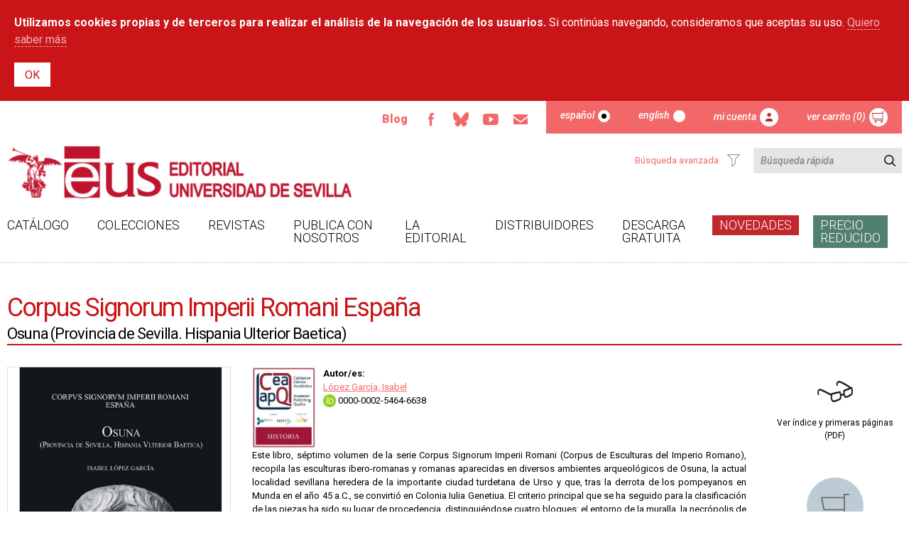

--- FILE ---
content_type: text/html; charset=utf-8
request_url: https://editorial.us.es/es/detalle-libro/719726/corpus-signorum-imperii-romani-espana
body_size: 13337
content:
<!DOCTYPE html PUBLIC "-//W3C//DTD XHTML+RDFa 1.0//EN"
  "http://www.w3.org/MarkUp/DTD/xhtml-rdfa-1.dtd">
<html xmlns="http://www.w3.org/1999/xhtml" xml:lang="es" version="XHTML+RDFa 1.0" dir="ltr"
  xmlns:content="http://purl.org/rss/1.0/modules/content/"
  xmlns:dc="http://purl.org/dc/terms/"
  xmlns:foaf="http://xmlns.com/foaf/0.1/"
  xmlns:og="http://ogp.me/ns#"
  xmlns:rdfs="http://www.w3.org/2000/01/rdf-schema#"
  xmlns:sioc="http://rdfs.org/sioc/ns#"
  xmlns:sioct="http://rdfs.org/sioc/types#"
  xmlns:skos="http://www.w3.org/2004/02/skos/core#"
  xmlns:xsd="http://www.w3.org/2001/XMLSchema#">
<head profile="http://www.w3.org/1999/xhtml/vocab">
  <meta http-equiv="Content-Type" content="text/html; charset=utf-8" />
<meta name="viewport" content="width=device-width, initial-scale=1, maximum-scale=1, minimum-scale=1, user-scalable=no" />
<meta name="Generator" content="Drupal 7 (http://drupal.org)" />
<link rel="shortcut icon" href="https://editorial.us.es/sites/default/files/favicon_2.ico" type="image/vnd.microsoft.icon" />
  <title>Corpus Signorum Imperii Romani España | Editorial Universidad de Sevilla</title>
  <link type="text/css" rel="stylesheet" href="https://editorial.us.es/sites/default/files/css/css_xE-rWrJf-fncB6ztZfd2huxqgxu4WO-qwma6Xer30m4.css" media="all" />
<link type="text/css" rel="stylesheet" href="https://editorial.us.es/sites/default/files/css/css_B0FGKrDsRrkTm4a6FXO1JW1upMkJU9M3DTQFg-zES2M.css" media="all" />
<link type="text/css" rel="stylesheet" href="https://editorial.us.es/sites/default/files/css/css_xfvhwB8ybqwX5AMnr9wtc4ye5IU9UNOQRcsWi8R682Q.css" media="all" />
<link type="text/css" rel="stylesheet" href="https://editorial.us.es/sites/default/files/css/css_hpP-zxhWyt1Xxhzvh2nK516JlHL4lirhKrvrchN5KeM.css" media="all" />
  <script type="text/javascript" src="https://editorial.us.es/sites/default/files/js/js_NYdOjRNyydbs_FQbUngEKpmPvkPnSAU8ospIgq7a1Q0.js"></script>
<script type="text/javascript" src="https://editorial.us.es/sites/default/files/js/js_gIzppU1qaNK__TB_UVIPt8oPQB-UI0-MsPGe_upoh1A.js"></script>
<script type="text/javascript" src="https://editorial.us.es/sites/default/files/js/js_NxhCj8wva8ZnfR5ECz43Do2eqv30DEiTt1FRn_UOn4s.js"></script>
<script type="text/javascript" src="https://editorial.us.es/sites/default/files/js/js_9b28V-l8g8fYN4IbfyKaNlZMq2Gm70sCns-HrL2O9dM.js"></script>
<script type="text/javascript" src="https://editorial.us.es/sites/default/files/js/js_0nlshe5RVtmEErmTuoJKMuEAh1idWkWDsrRXYfqpGtw.js"></script>
<script type="text/javascript">
<!--//--><![CDATA[//><!--
jQuery.extend(Drupal.settings, {"basePath":"\/","pathPrefix":"es\/","ajaxPageState":{"jquery_version":"1.10","theme":"editorial","theme_token":"JY7Jl_NUsNKinzsru0mUiBHw6LnWwGaBHkXYoIFdq5M","js":{"sites\/all\/modules\/jquery_update\/replace\/jquery\/1.10\/jquery.min.js":1,"misc\/jquery-extend-3.4.0.js":1,"misc\/jquery-html-prefilter-3.5.0-backport.js":1,"misc\/jquery.once.js":1,"misc\/drupal.js":1,"sites\/all\/modules\/jquery_update\/replace\/ui\/external\/jquery.cookie.js":1,"sites\/all\/modules\/jquery_update\/replace\/misc\/jquery.form.min.js":1,"misc\/ajax.js":1,"sites\/all\/modules\/jquery_update\/js\/jquery_update.js":1,"sites\/all\/modules\/admin_menu\/admin_devel\/admin_devel.js":1,"sites\/all\/modules\/extlink\/extlink.js":1,"sites\/all\/modules\/simple_cookie_compliance\/js\/simple_cookie_compliance.js":1,"public:\/\/languages\/es_E4RypOquerHckDXCvlqaO-orCOQzExodEpbSq4vx0-4.js":1,"misc\/progress.js":1,"sites\/all\/libraries\/colorbox\/jquery.colorbox-min.js":1,"sites\/all\/modules\/colorbox\/js\/colorbox.js":1,"sites\/all\/modules\/colorbox\/styles\/default\/colorbox_style.js":1,"sites\/all\/modules\/custom_search\/js\/custom_search.js":1,"sites\/all\/modules\/mmenu\/js\/mmenu.js":1,"sites\/all\/libraries\/mmenu\/hammer\/hammer.js":1,"sites\/all\/libraries\/mmenu\/jquery.hammer\/jquery.hammer.js":1,"sites\/all\/libraries\/mmenu\/main\/src\/js\/jquery.mmenu.min.all.js":1,"sites\/all\/libraries\/superfish\/jquery.hoverIntent.minified.js":1,"sites\/all\/libraries\/superfish\/sfsmallscreen.js":1,"sites\/all\/libraries\/superfish\/supposition.js":1,"sites\/all\/libraries\/superfish\/superfish.js":1,"sites\/all\/libraries\/superfish\/supersubs.js":1,"sites\/all\/modules\/superfish\/superfish.js":1,"sites\/all\/themes\/omega\/omega\/js\/jquery.formalize.js":1,"sites\/all\/themes\/omega\/omega\/js\/omega-mediaqueries.js":1},"css":{"modules\/system\/system.base.css":1,"modules\/system\/system.menus.css":1,"modules\/system\/system.messages.css":1,"modules\/system\/system.theme.css":1,"modules\/comment\/comment.css":1,"sites\/all\/modules\/date\/date_api\/date.css":1,"sites\/all\/modules\/date\/date_popup\/themes\/datepicker.1.7.css":1,"modules\/field\/theme\/field.css":1,"modules\/node\/node.css":1,"modules\/search\/search.css":1,"modules\/user\/user.css":1,"sites\/all\/modules\/extlink\/extlink.css":1,"sites\/all\/modules\/views\/css\/views.css":1,"sites\/all\/modules\/ckeditor\/css\/ckeditor.css":1,"sites\/all\/modules\/colorbox\/styles\/default\/colorbox_style.css":1,"sites\/all\/modules\/ctools\/css\/ctools.css":1,"sites\/all\/modules\/simple_cookie_compliance\/css\/simple_cookie_compliance.css":1,"modules\/locale\/locale.css":1,"sites\/all\/libraries\/mmenu\/main\/src\/css\/jquery.mmenu.all.css":1,"sites\/all\/libraries\/mmenu\/icomoon\/icomoon.css":1,"sites\/all\/modules\/mmenu\/themes\/mm-basic\/styles\/mm-basic.css":1,"sites\/all\/libraries\/superfish\/css\/superfish.css":1,"sites\/all\/libraries\/superfish\/css\/superfish-smallscreen.css":1,"sites\/all\/themes\/omega\/alpha\/css\/alpha-reset.css":1,"sites\/all\/themes\/omega\/alpha\/css\/alpha-mobile.css":1,"sites\/all\/themes\/omega\/alpha\/css\/alpha-alpha.css":1,"sites\/all\/themes\/omega\/omega\/css\/formalize.css":1,"sites\/all\/themes\/omega\/omega\/css\/omega-text.css":1,"sites\/all\/themes\/omega\/omega\/css\/omega-branding.css":1,"sites\/all\/themes\/omega\/omega\/css\/omega-menu.css":1,"sites\/all\/themes\/omega\/omega\/css\/omega-forms.css":1,"sites\/all\/themes\/omega\/omega\/css\/omega-visuals.css":1,"sites\/all\/themes\/editorial\/css\/global.css":1}},"colorbox":{"opacity":"0.85","current":"{current} of {total}","previous":"\u00ab Prev","next":"Next \u00bb","close":"Close","maxWidth":"98%","maxHeight":"98%","fixed":true,"mobiledetect":true,"mobiledevicewidth":"480px"},"custom_search":{"form_target":"_self","solr":0},"mmenu":{"mmenu_left":{"enabled":"1","title":"Left menu","name":"mmenu_left","blocks":[{"module_delta":"locale|language","menu_parameters":{"min_depth":"1"},"title":"","collapsed":"0","wrap":"1","module":"locale","delta":"language"},{"module_delta":"tienda_gem|menu_superior_responsive","menu_parameters":{"min_depth":"1"},"title":"","collapsed":"0","wrap":"1","module":"tienda_gem","delta":"menu_superior_responsive"},{"module_delta":"tienda_gem|busqueda_responsive","menu_parameters":{"min_depth":"1"},"title":"","collapsed":"0","wrap":"1","module":"tienda_gem","delta":"busqueda_responsive"},{"module_delta":"system|main-menu","menu_parameters":{"min_depth":"1"},"title":"","collapsed":"0","wrap":"1","module":"system","delta":"main-menu"}],"options":{"classes":"mm-basic","effects":[],"slidingSubmenus":true,"clickOpen":{"open":true,"selector":"#block-block-9"},"counters":{"add":true,"update":true},"dragOpen":{"open":true,"pageNode":"body","threshold":100,"maxStartPos":50},"footer":{"add":false,"content":"","title":"Copyright \u00a92018","update":true},"header":{"add":false,"content":"","title":"Editorial de la Universidad de Sevilla","update":true},"labels":{"collapse":false},"offCanvas":{"enabled":true,"modal":false,"moveBackground":true,"position":"left","zposition":"front"},"searchfield":{"add":false,"addTo":"menu","search":false,"placeholder":"Buscar","noResults":"No results found.","showLinksOnly":true}},"configurations":{"clone":false,"preventTabbing":false,"panelNodetype":"div, ul, ol","transitionDuration":400,"classNames":{"label":"Label","panel":"Panel","selected":"Selected","buttonbars":{"buttonbar":"anchors"},"counters":{"counter":"Counter"},"fixedElements":{"fixedTop":"FixedTop","fixedBottom":"FixedBottom"},"footer":{"panelFooter":"Footer"},"header":{"panelHeader":"Header","panelNext":"Next","panelPrev":"Prev"},"labels":{"collapsed":"Collapsed"},"toggles":{"toggle":"Toggle","check":"Check"}},"dragOpen":{"width":{"perc":0.8,"min":140,"max":440},"height":{"perc":0.8,"min":140,"max":880}},"offCanvas":{"menuInjectMethod":"prepend","menuWrapperSelector":"body","pageNodetype":"div","pageSelector":"body \u003E div"}},"custom":[],"position":"left"}},"extlink":{"extTarget":"_blank","extClass":0,"extLabel":"(link is external)","extImgClass":0,"extIconPlacement":0,"extSubdomains":1,"extExclude":"","extInclude":"pdf","extCssExclude":"","extCssExplicit":"","extAlert":0,"extAlertText":"This link will take you to an external web site.","mailtoClass":0,"mailtoLabel":"(link sends e-mail)"},"ajax":{"edit-submit":{"callback":"simple_cookie_compliance_dismiss_form_submit","progress":{"type":"none"},"wrapper":"cookie-compliance","event":"mousedown","keypress":true,"prevent":"click","url":"\/es\/system\/ajax","submit":{"_triggering_element_name":"op","_triggering_element_value":"OK"}}},"urlIsAjaxTrusted":{"\/es\/system\/ajax":true,"\/es\/detalle-libro\/719726\/corpus-signorum-imperii-romani-espana":true},"superfish":{"1":{"id":"1","sf":{"animation":{"opacity":"show","height":"show"},"speed":"fast","autoArrows":false,"dropShadows":false},"plugins":{"smallscreen":{"mode":"window_width","breakpointUnit":"px","expandText":"Desplegar","collapseText":"Plegar","title":"Men\u00fa principal"},"supposition":true,"supersubs":true}}},"omega":{"layouts":{"primary":"normal","order":[],"queries":[]}}});
//--><!]]>
</script>
  <link href="https://fonts.googleapis.com/css?family=Roboto:300,400,500i,700,900" rel="stylesheet">
<!-- Google tag (gtag.js) -->
<script async src="https://www.googletagmanager.com/gtag/js?id=G-MFB5RG92SJ"></script>
<script>
  window.dataLayer = window.dataLayer || [];
  function gtag(){dataLayer.push(arguments);}
  gtag('js', new Date());

  gtag('config', 'G-MFB5RG92SJ');
</script>


</head>
<body class="html not-front not-logged-in page-detalle-libro page-detalle-libro- page-detalle-libro-719726 page-detalle-libro-corpus-signorum-imperii-romani-espana i18n-es context-detalle-libro">
  <div id="skip-link">
    <a href="#main-content" class="element-invisible element-focusable">Pasar al contenido principal</a>
  </div>
  <div class="region region-page-top" id="region-page-top">
  <div class="region-inner region-page-top-inner">
    <div id="cookie-compliance" class="cookie-compliance clearfix">
  <div class="cookie-compliance__inner">
    <div class="cookie-compliance__text">
          <p><strong>Utilizamos cookies propias y de terceros para realizar el análisis de la navegación de los usuarios.</strong> Si continúas navegando, consideramos que aceptas su uso. <a class="btn-general-blanco" href="politica-de-cookies" title="Quiero saber más">Quiero saber más</a>
</p>
        </div>
          <form action="/es/detalle-libro/719726/corpus-signorum-imperii-romani-espana" method="post" id="simple-cookie-compliance-dismiss-form" accept-charset="UTF-8"><div><input class="cookie-compliance__button form-submit" type="submit" id="edit-submit" name="op" value="OK" /><input type="hidden" name="form_build_id" value="form-5pbfk1ILIsILyQxKLEyedp_YC-XYH9MDltLUKRKT9OY" />
<input type="hidden" name="form_id" value="simple_cookie_compliance_dismiss_form" />
</div></form>      </div>
</div>

<noscript>
  <div class="cookie-compliance clearfix">
    <div class="cookie-compliance__inner">
      <div class="cookie-compliance__text">
              <p><strong>Utilizamos cookies propias y de terceros para realizar el análisis de la navegación de los usuarios.</strong> Si continúas navegando, consideramos que aceptas su uso. <a class="btn-general-blanco" href="politica-de-cookies" title="Quiero saber más">Quiero saber más</a>
</p>
            </div>
              <form action="/es/detalle-libro/719726/corpus-signorum-imperii-romani-espana" method="post" id="simple-cookie-compliance-dismiss-form" accept-charset="UTF-8"><div></div></form>          </div>
  </div>
</noscript>
  </div>
</div>  <div class="page clearfix" id="page">
      <header id="section-header" class="section section-header">
  <div id="zone-user-wrapper" class="zone-wrapper zone-user-wrapper clearfix">  
  <div id="zone-user" class="zone zone-user clearfix container-12">
    <div class="grid-8 region region-user-first" id="region-user-first">
  <div class="region-inner region-user-first-inner">
    <div class="block block-block flexItem block-2 block-block-2 odd block-without-title" id="block-block-2">
  <div class="block-inner clearfix">
                
    <div class="content clearfix">
      <div class="flexBox flexBoxCenterV" id="btn-rrss">
<div><a class="btn-rrss" href="/blog" title="Blog">Blog</a></div>
<div class="ico-rrss"><a href="https://www.facebook.com/people/Editorial-US/61565207764863/" id="facebook" title="Facebook">Facebook</a></div>
<div class="ico-rrss"><a href="https://bsky.app/profile/did:plc:2c3vuqhvlnjjpnjv2rnsntp5" id="bluesky">Bluesky</a></div>
<div class="ico-rrss"><a href="https://www.youtube.com/user/SPUS38" id="youtube" title="Youtube">Youtube</a></div>
<div class="ico-rrss"><a href="mailto:info-eus@us.es" id="email" title="Email">Email</a></div>
</div>
    </div>
  </div>
</div><div class="region region-blockgroup-navegaci-n-superior blockgroup" id="region-blockgroup-navegaci-n-superior">
  <div class="region-inner region-blockgroup-navegaci-n-superior-inner">
    <div class="block block-locale flexItem block-language block-locale-language odd block-without-title" id="block-locale-language">
  <div class="block-inner clearfix">
                
    <div class="content clearfix">
      <ul class="language-switcher-locale-url"><li class="es first active"><a href="/es/detalle-libro/719726/corpus-signorum-imperii-romani-espana" class="language-link active" xml:lang="es">Español</a></li><li class="en last"><a href="/en/detalle-libro/719726/corpus-signorum-imperii-romani-espana" class="language-link" xml:lang="en">English</a></li></ul>    </div>
  </div>
</div><div class="block block-tienda-gem block-menu-superior block-tienda-gem-menu-superior even block-without-title" id="block-tienda-gem-menu-superior">
  <div class="block-inner clearfix">
                
    <div class="content clearfix">
      <div id='contenidoMenuSuperior' class='contenidoMenuSuperior'><ul class="flexBox" id="menu-superior">
         <li class="flexItem" id="cuenta">
              <a class="btn-usuario" href="/es/usuario/login">Mi cuenta</a>
         </li>
         <li class="flexItem" id="carrito">
              <a class="btn-carrito-mp" href="/es/carrito">Ver carrito (0)</a>    </li>
      </ul></div>    </div>
  </div>
</div>  </div>
</div>  </div>
</div>  </div>
</div><div id="zone-branding-wrapper" class="zone-wrapper zone-branding-wrapper clearfix">  
  <div id="zone-branding" class="zone zone-branding clearfix container-12">
    <div class="grid-12 region region-branding" id="region-branding">
  <div class="region-inner region-branding-inner">
        <div class="branding-data clearfix">
            <div class="logo-img">
        <a href="/es" rel="home" title=""><img src="https://editorial.us.es/sites/default/files/logo_eus_2023_2_lowres.png" alt="" id="logo" /></a>      </div>
                </div>
        <div class="block block-tienda-gem block-busqueda block-tienda-gem-busqueda odd block-without-title" id="block-tienda-gem-busqueda">
  <div class="block-inner clearfix">
                
    <div class="content clearfix">
      

    <div id="buscador">
        <form action="/busqueda" id="form-buscador" method="post">
            <div class="flexBox" id="campo-buscador">
            <div class="flexItem" id="busqueda-avanzada-ico"><a href="/busqueda"><span>Búsqueda avanzada</span></a></div>
                <input class="flexItem" id="texto-buscador" name="texto-buscador" placeholder="Búsqueda rápida" type="search" value="" />
                <input class="flexItem" id="btn-buscador" name="submit-buscador" type="submit" value="resultados" />
            </div>
            <div class="flexBox flexBoxEndH" id="opciones-buscador">
                <div class="flexItem" style="visibility: hidden;display: none">Incluir agotados</div>
                <div class="flexItem" style="visibility: hidden;display: none">
                    <input id="buscadorOpciones_0" name="opciones-buscador-agotados-superior" type="checkbox" value="SÍ" CHECKED />
                </div>
            </div>
        </form>
    </div>

    </div>
  </div>
</div>  </div>
</div>  </div>
</div><div id="zone-menu-wrapper" class="zone-wrapper zone-menu-wrapper clearfix">  
  <div id="zone-menu" class="zone zone-menu clearfix container-12">
    <div class="grid-12 region region-menu" id="region-menu">
  <div class="region-inner region-menu-inner">
        <div class="block block-block block-9 block-block-9 odd block-without-title" id="block-block-9">
  <div class="block-inner clearfix">
                
    <div class="content clearfix">
      <div><a href="#" class="hamburguer">Menú principal</a></div>
    </div>
  </div>
</div><div class="block block-superfish flexItem block-1 block-superfish-1 even block-without-title" id="block-superfish-1">
  <div class="block-inner clearfix">
                
    <div class="content clearfix">
      <ul  id="superfish-1" class="menu sf-menu sf-main-menu sf-horizontal sf-style-none sf-total-items-9 sf-parent-items-6 sf-single-items-3 flexBox"><li id="menu-472-1" class="first odd sf-item-1 sf-depth-1 flexItem sf-total-children-3 sf-parent-children-0 sf-single-children-3 menuparent"><a href="/es/catalogo" title="Catálogo" class="sf-depth-1 menuparent">Catálogo</a><ul><li id="menu-759-1" class="first odd sf-item-1 sf-depth-2 flexItem sf-no-children"><a href="/es/catalogos-en-pdf" title="" class="sf-depth-2">Catálogos temáticos</a></li><li id="menu-754-1" class="middle even sf-item-2 sf-depth-2 flexItem sf-no-children"><a href="/es/busqueda" title="" class="sf-depth-2">Búsqueda avanzada</a></li><li id="menu-785-1" class="last odd sf-item-3 sf-depth-2 flexItem sf-no-children"><a href="/es/digitales" title="" class="sf-depth-2">Libros electrónicos</a></li></ul></li><li id="menu-473-1" class="middle even sf-item-2 sf-depth-1 flexItem sf-total-children-3 sf-parent-children-0 sf-single-children-3 menuparent"><a href="/es/colecciones" title="Colecciones" class="sf-depth-1 menuparent">Colecciones</a><ul><li id="menu-927-1" class="first odd sf-item-1 sf-depth-2 flexItem sf-no-children"><a href="/es/colecciones" title="" class="sf-depth-2">Todas las Colecciones</a></li><li id="menu-1037-1" class="middle even sf-item-2 sf-depth-2 flexItem sf-no-children"><a href="/es/colecciones/indice-por-areas-tematicas" class="sf-depth-2">Índice por áreas temáticas</a></li><li id="menu-926-1" class="last odd sf-item-3 sf-depth-2 flexItem sf-no-children"><a href="/es/colecciones-calidad" title="" class="sf-depth-2">Colecciones con Sello de calidad (CEA-APQ)</a></li></ul></li><li id="menu-474-1" class="middle odd sf-item-3 sf-depth-1 flexItem sf-total-children-8 sf-parent-children-0 sf-single-children-8 menuparent"><a href="/es/revistas" title="Revistas" class="sf-depth-1 menuparent">Revistas</a><ul><li id="menu-817-1" class="first odd sf-item-1 sf-depth-2 flexItem sf-no-children"><a href="/es/revistas" title="" class="sf-depth-2">Índice alfabético</a></li><li id="menu-816-1" class="middle even sf-item-2 sf-depth-2 flexItem sf-no-children"><a href="/es/revistas/formularios-de-adhesion" class="sf-depth-2">Formularios de adhesión</a></li><li id="menu-814-1" class="middle odd sf-item-3 sf-depth-2 flexItem sf-no-children"><a href="/es/revistas/revistas-en-distribucion" class="sf-depth-2">Revistas con sello de calidad FECYT</a></li><li id="menu-928-1" class="middle even sf-item-4 sf-depth-2 flexItem sf-no-children"><a href="/es/revistas/revistas-indexadas-en-scopus" class="sf-depth-2">Revistas indexadas en SCOPUS</a></li><li id="menu-929-1" class="middle odd sf-item-5 sf-depth-2 flexItem sf-no-children"><a href="/es/revistas/revistas-indexadas-en-emerging-sources-citation-index-esci" class="sf-depth-2">Revistas indexadas en Emerging Sources Citation Index (ESCI)</a></li><li id="menu-1030-1" class="middle even sf-item-6 sf-depth-2 flexItem sf-no-children"><a href="/es/revistas/plan-de-comunicacion" class="sf-depth-2">Plan de Comunicación</a></li><li id="menu-1041-1" class="middle odd sf-item-7 sf-depth-2 flexItem sf-no-children"><a href="/es/revistas/acceso-al-portal-de-las-revistas-cientificas-de-la-une" class="sf-depth-2">Acceso al portal de las revistas científicas de la UNE</a></li><li id="menu-1042-1" class="last even sf-item-8 sf-depth-2 flexItem sf-no-children"><a href="/es/revistas/estadisticas-de-las-revistas-cientificas-de-la-editorial-us" class="sf-depth-2">Estadísticas revistas Editorial US</a></li></ul></li><li id="menu-475-1" class="middle even sf-item-4 sf-depth-1 flexItem sf-total-children-6 sf-parent-children-0 sf-single-children-6 menuparent"><a href="/es/instrucciones" title="Publica con nosotros" class="sf-depth-1 menuparent">Publica con nosotros</a><ul><li id="menu-564-1" class="first odd sf-item-1 sf-depth-2 flexItem sf-no-children"><a href="/es/instrucciones" title="Instrucciones" class="sf-depth-2">Instrucciones</a></li><li id="menu-565-1" class="middle even sf-item-2 sf-depth-2 flexItem sf-no-children"><a href="/es/publica-con-nosotros/impresos-para-descargar" title="Impresos para descargar" class="sf-depth-2">Impresos para descargar</a></li><li id="menu-823-1" class="middle odd sf-item-3 sf-depth-2 flexItem sf-no-children"><a href="/es/publica-con-nosotros/manual-de-estilo" title="Hoja de estilo" class="sf-depth-2">Manual de estilo</a></li><li id="menu-1040-1" class="middle even sf-item-4 sf-depth-2 flexItem sf-no-children"><a href="/es/publica-con-nosotros/fases-del-proceso-editorial" class="sf-depth-2">Fases del proceso editorial</a></li><li id="menu-1029-1" class="middle odd sf-item-5 sf-depth-2 flexItem sf-no-children"><a href="/es/publica-con-nosotros/guia-de-propiedad-intelectual" class="sf-depth-2">Guía de propiedad intelectual</a></li><li id="menu-1035-1" class="last even sf-item-6 sf-depth-2 flexItem sf-no-children"><a href="/es/publica-con-nosotros/clasificacion-categorias-tematicas-monografias-thema" class="sf-depth-2">Clasificación categorías temáticas monografías (Thema)</a></li></ul></li><li id="menu-476-1" class="middle odd sf-item-5 sf-depth-1 flexItem sf-total-children-12 sf-parent-children-1 sf-single-children-11 menuparent"><a href="/es/bienvenida" title="La Editorial" class="sf-depth-1 menuparent">La Editorial</a><ul><li id="menu-558-1" class="first odd sf-item-1 sf-depth-2 flexItem sf-no-children"><a href="/es/bienvenida" title="Presentación" class="sf-depth-2">Bienvenida</a></li><li id="menu-1038-1" class="middle even sf-item-2 sf-depth-2 flexItem sf-no-children"><a href="/es/la-editorial/politica-editorial" class="sf-depth-2">Política Editorial</a></li><li id="menu-1034-1" class="middle odd sf-item-3 sf-depth-2 flexItem sf-no-children"><a href="/es/la-editorial/calidad-de-la-produccion-editorial" class="sf-depth-2">Calidad de la producción editorial</a></li><li id="menu-1043-1" class="middle even sf-item-4 sf-depth-2 flexItem sf-total-children-2 sf-parent-children-0 sf-single-children-2 menuparent"><a href="/es/la-editorial/premios-y-reconocimientos" class="sf-depth-2 menuparent">Premios y reconocimientos</a><ul><li id="menu-1044-1" class="first odd sf-item-1 sf-depth-3 flexItem sf-no-children"><a href="/es/la-editorial/premios-y-reconocimientos/premios" class="sf-depth-3">Premios</a></li><li id="menu-1045-1" class="last even sf-item-2 sf-depth-3 flexItem sf-no-children"><a href="/es/la-editorial/premios-y-reconocimientos/sellos-de-calidad" class="sf-depth-3">Sellos de Calidad</a></li></ul></li><li id="menu-1032-1" class="middle odd sf-item-5 sf-depth-2 flexItem sf-no-children"><a href="/es/la-editorial/organizacion-del-trabajo" class="sf-depth-2">Organización del trabajo</a></li><li id="menu-559-1" class="middle even sf-item-6 sf-depth-2 flexItem sf-no-children"><a href="/es/la-editorial/directorio" title="Directorio" class="sf-depth-2">Directorio</a></li><li id="menu-560-1" class="middle odd sf-item-7 sf-depth-2 flexItem sf-no-children"><a href="/es/la-editorial/comite-editorial" title="Comité editorial" class="sf-depth-2">Comité editorial</a></li><li id="menu-1033-1" class="middle even sf-item-8 sf-depth-2 flexItem sf-no-children"><a href="/es/la-editorial/formacion-para-alumnos-en-practicas" class="sf-depth-2">Formación para alumnos en prácticas</a></li><li id="menu-562-1" class="middle odd sf-item-9 sf-depth-2 flexItem sf-no-children"><a href="/es/la-editorial/normativa" title="Normativa" class="sf-depth-2">Normativa</a></li><li id="menu-561-1" class="middle even sf-item-10 sf-depth-2 flexItem sf-no-children"><a href="/es/la-editorial/localizacion" title="Localización" class="sf-depth-2">Localización</a></li><li id="menu-563-1" class="middle odd sf-item-11 sf-depth-2 flexItem sf-no-children"><a href="/es/la-editorial/enlaces-de-interes" title="Enlaces de interés" class="sf-depth-2">Enlaces de interés</a></li><li id="menu-566-1" class="last even sf-item-12 sf-depth-2 flexItem sf-no-children"><a href="https://institucional.us.es/exponaus/" title="" class="sf-depth-2">Buzón de Quejas y sugerencias</a></li></ul></li><li id="menu-820-1" class="middle even sf-item-6 sf-depth-1 flexItem sf-no-children"><a href="/es/distribuidores" class="sf-depth-1">Distribuidores</a></li><li id="menu-752-1" class="middle odd sf-item-7 sf-depth-1 flexItem sf-total-children-4 sf-parent-children-0 sf-single-children-4 menuparent"><a href="/es/gratuitos" title="" class="sf-depth-1 menuparent">Descarga gratuita</a><ul><li id="menu-934-1" class="first odd sf-item-1 sf-depth-2 flexItem sf-no-children"><a href="/es/descarga-gratuita/versiones-reducidas-gratuitas-temporalmente" title="Por COVID-19" class="sf-depth-2">Versiones reducidas gratuitas (temporalmente)</a></li><li id="menu-930-1" class="middle even sf-item-2 sf-depth-2 flexItem sf-no-children"><a href="/es/descarga-gratuita-colecciones" title="" class="sf-depth-2">Por colecciones</a></li><li id="menu-931-1" class="middle odd sf-item-3 sf-depth-2 flexItem sf-no-children"><a href="/es/gratuitos/aula-experiencia" title="" class="sf-depth-2">Lecciones inaugurales aula de la experiencia</a></li><li id="menu-932-1" class="last even sf-item-4 sf-depth-2 flexItem sf-no-children"><a href="/es/gratuitos/solemne-apertura" title="" class="sf-depth-2">Lecciones inaugurales solemne apertura de curso</a></li></ul></li><li id="menu-477-1" class="middle even sf-item-8 sf-depth-1 flexItem sf-no-children"><a href="/es/novedades" title="Novedades" class="sf-depth-1">Novedades</a></li><li id="menu-772-1" class="last odd sf-item-9 sf-depth-1 flexItem sf-no-children"><a href="/es/ofertas" title="Ofertas" class="sf-depth-1">Precio Reducido</a></li></ul>    </div>
  </div>
</div>  </div>
</div>
  </div>
</div></header>    
      <section id="section-content" class="section section-content">
  <div id="zone-content-wrapper" class="zone-wrapper zone-content-wrapper clearfix">  
  <div id="zone-content" class="zone zone-content clearfix container-12">     
        		<div class="grid-12 region region-content" id="region-content">
  <div class="region-inner region-content-inner">
    <a id="main-content"></a>
                <h1 class="title" id="page-title">Corpus Signorum Imperii Romani España</h1>
                        <div class="block block-system block-main block-system-main odd block-without-title" id="block-system-main">
  <div class="block-inner clearfix">
                
    <div class="content clearfix">
      
<div id='contenidoArticulo'>

            <h1>
Osuna (Provincia de Sevilla. Hispania Ulterior Baetica)</h1>
    
            <!--        <div class="flexBox" id="mensajeCoronavirus">-->
        <!--            <div class="flexItem100pc">-->
        <!--                <p class="avisoCovid">Tras la publicación del RD Real Decreto 463/2020 de 14 de marzo por el que se declara el estado de alarma para la gestión de la situación de crisis sanitaria ocasionada por el COVID-19 y la posterior resolución rectoral de 15/03/2020 por la que se adoptan medidas de carácter extraordinario con ocasión del COVID-19, hasta nuevo aviso, no podremos realizar el proceso de ventas de libros en papel. Rogamos adquiera las versiones electrónicas de los libros que le interesan, en caso de que estén disponibles en tal formato, y que posponga su compra de ejemplares en papel hasta que finalice esta situación de excepción.</p>-->
        <!--                <p class="avisoCovid">Disculpe las molestias.</p>-->
        <!--            </div>-->
        <!--        </div>-->
    

    <div class="flexBox" id="detalle-libro">
        <div class="flexItem" id="detalle-libro-cLeft">
            <div id="detalle-libro-imagen"><img alt="imagenArticulo" src="https://editorial.us.es/sites/all/modules/tienda_gem/tienda_gem-imagenes.php?type=a&id=719726&87676"/></div>

            <div id="detalle-libro-tags">
                <h2>Palabras clave</h2>
                <p>Esculturas ibero-romanas y romanas; Urso; Pompeyanos; Munda el 45 a.C.; Lulia Genetiua; muralla; necrópolis de Las Cuevas; teatro; Editorial Universidad de Sevilla.</p>
            </div>

                            <div id="detalle-libro-citar">
                    <h2>Cómo citar este título</h2>
                    <p><p>López García, Isabel (2017): <em>Corpus Signorum Imperii Romani España. Osuna (Provincia de Sevilla. Hispania Ulterior Baetica)</em>. SevillaTarragona: Editorial Universidad de Sevilla/Institut Català dArqueologia Clàssica (Colección Historia, n.º 327)</p></p>
                </div>
            
            
            <div class="flexBox flexBoxColumnFull" id="detalle-libro-acciones">
                <div class="flexItem flexItem100pc" id="compartir"><p>Compartir</p>
                    <div class="a2a_kit a2a_kit_size_32 a2a_default_style" data-a2a-url="https://editorial.us.es">
                        <a class="a2a_dd" href="https://www.addtoany.com/share"></a>
                    </div>
                </div>
                <div class="flexItem flexItem100pc" id="favoritos"><a class="use-ajax agregar-favoritos"
                                                                      id="textoFavoritos"
                                                                      href="/es/detalle-libro/favorito/nojs/719726"
                                                                      title="Favoritos">Añadir a favoritos</a>
                </div>
                                                <div class="flexItem flexItem100pc" id="impresion"><a href="#"
                                                                      title="Versión para impresión">Versión para impresión</a>
                </div>
            </div>
        </div>

        <div class="flexItem" id="detalle-libro-cCenter">
            <div style="display: flex; align-items: flex-start;" id="imagen-familia">
                <div style="margin-right: 10px;">
                    <a href="https://editorial.us.es/colecciones-y-series/historia/50/0">
                <img style="width: 90px; height: auto;" alt="selloCalidad" src="https://editorial.us.es/sites/all/modules/tienda_gem/tienda_gem-imagenes.php?type=f&id=50&12633">
              </a>                </div>

                <div id="datos-proveedores">
                                            <p id="datos-contenido">
                            <b>Autor/es: </b><br>
                            <a href="/es/autor/2371">López García, Isabel</a><br><a href="https://orcid.org/0000-0002-5464-6638" style="text-decoration: none !important; color: black;">
                            <img src="/sites/all/modules/tienda_gem/img/ORCID_iD.png" style="height: 18px;"> 0000-0002-5464-6638</a><br><br/>
                        </p>
                                    </div>
            </div>


            <p>Este libro, séptimo volumen de la serie Corpus Signorum Imperii Romani (Corpus de Esculturas del Imperio Romano), recopila las esculturas ibero-romanas y romanas aparecidas en diversos ambientes arqueológicos de Osuna, la actual localidad sevillana heredera de la importante ciudad turdetana de Urso y que, tras la derrota de los pompeyanos en Munda en el año 45 a.C., se convirtió en Colonia Iulia Genetiua. El criterio principal que se ha seguido para la clasificación de las piezas ha sido su lugar de procedencia, distinguiéndose cuatro bloques: el entorno de la muralla, la necrópolis de Las Cuevas, el área del teatro y aquellas de origen diverso.</p>

                            <p><p><img alt="" src="http://alojaservicios.us.es/difuseditorial/logos/res_ico.png" style="width: 32px; height: 32px;" />&nbsp;<a href="https://alojaservicios.us.es/difuseditorial/Colecciones/res/historia/Osuna/res_1.pdf">Reseña 1</a>&nbsp;-&nbsp;<a href="https://alojaservicios.us.es/difuseditorial/Colecciones/res/historia/Osuna/res_2.pdf">Reseña 2</a>&nbsp;-&nbsp;<a href="https://alojaservicios.us.es/difuseditorial/Colecciones/res/historia/Osuna/res_3.pdf">Reseña 3</a></p>
</p>
            
                            <p id="bloqueBotonesExternos">
                                            <a href="https://dialnet.unirioja.es/servlet/libro?codigo=693631" rel="noopener noreferrer"
                           style="box-sizing: border-box; margin: 0px; padding: 0px; border: 0px; outline: 0px; vertical-align: baseline; font: inherit; transition: all 0.2s ease 0s; text-decoration-line: none; color: rgb(0, 98, 160); text-align: justify;"
                           target="_blank"><img alt=""
                                                src="https://alojaservicios.us.es/difuseditorial/logos/dialnet%2B.png"
                                                style="box-sizing: border-box; border: 0px; margin: 0px; padding: 0px; outline: 0px; vertical-align: bottom; font: inherit; width: 150px; height: 55px;"
                                                title="Pulse para ir"></a>
                                                        </p>
            
            <div class="titulo-bloque">
                <h2>Especificaciones técnicas</h2>
            </div>

            <div class="flexBox" id="datos-libro">

                
                <!-- Version IMPRESA -->
                                    <div class="flexItem flexItem100pc" id="datos-libro-edImpresa">
                        <h2>Edición impresa</h2>
                                                    <p>ISBN: 978-84-472-1896-7</p>
                                                                            <p>Referencia: 490327</p>
                                                                            <p>Año de Publicación: 2017</p>
                                                                            <p>Páginas: 262</p>
                                                                            <p>Formato: 21 x 30 cm</p>
                                                                                                    <p>Encuadernación: Rústica</p>
                                                                                                                            <p>Colección: <a
                                        href="/es/colecciones-y-series/historia/50/0">HISTORIA</a>
                            </p>
                                                                            <p>Nº: 327</p>
                                            </div>
                
                <!-- Version DIGITAL -->
                
            </div>
        </div>

        <div class="flexItem" id="detalle-libro-cRight">

                                                <div class="cRightItem">
                        <div class="icono-muestra"><a
                                    href="/es/muestra/719726?f=pdf"
                                    title="Leer capítulo de muestra">.</a></div>
                        <p>Ver índice y primeras páginas (PDF)</p>
                    </div>
                            
            
                            <div class="cRightItem">
                    <div class="icono-carrito"><a class="bg-gris use-ajax"
                                                  href="/es/carrito/add/nojs/719726/F"
                                                  title="Añadir al carrito">.</a></div>
                    <p class="grid-precio">25,00€</p>
                    <p>Edición impresa</p>
                </div>
            
                            <!--         <div class="cRightItem">-->
                <!--             <div class="icono-agotado"><span class="bg-gris" title="No disponible temporalmente">.</span></div>-->
                <!--            <p class="grid-precio">'.round($precioVenta*(1+$iva/100),2).'€</p>-->
                <!--             <p>'.tr("Edición impresa no disponible temporalmente").'</p>-->
                <!--         </div>-->
            
        </div>
    </div>
</div>


<script>
    var a2a_config = a2a_config || {};
    a2a_config.onclick = 1;
    a2a_config.locale = 'es';
</script>
<script async src='https://static.addtoany.com/menu/page.js'></script>
<div id='contenidoPrevias'>
        <div class="flexBox flexBoxCenterV titulo-bloque">
            <div class="flexItem">
                <h2>Relacionados</h2>
            </div>
        
            <div class="flexItem"><a href="/es/catalogo">Ver todos los artículos</a></div>
        </div>
    <div class="grid flexBox flexBoxStartH">
        <div class="flexItem ">
        <div class="flexBox flexItemFullHeight">
        <div class="flexItem flexItemFullWidth">
            <div class="grid-image">
                <a id="favoritos720717" class="use-ajax favoritos-flotante agregar-favoritos" href="/es/detalle-libro/favorito/nojs/720717" title="Favoritos" ></a>
                <a class="mascara-ver-detalle" href="/es/detalle-libro/720717/el-poder-en-la-segunda-republica">.</a>
                <img alt="" src="https://editorial.us.es/sites/all/modules/tienda_gem/tienda_gem-imagenes.php?type=a&id=720717&62954" />
            </div>
            <div class="grid-title"><a href="/es/detalle-libro/720717/el-poder-en-la-segunda-republica">El poder en la Segunda República</a></div> 
    <div class="grid-subtitle"><p>Gobiernos civiles y administración local en la primavera española de 1936</p></div> 
        </div>
        <div class="flexItem flexItemFullWidth">
            <div class="flexBox flexBoxCenterH grid-item-precio">        <div class="flexItem flexItem100pc">

            <div class="icono-carrito"><a class="bg-gris use-ajax" href="/es/carrito/add/nojs/720717/F" title="Añadir al carrito">.</a></div>

            <p class="grid-precio">21,00€</p>

            <p>Edición impresa</p>
        </div>

            </div>
            </div>
            </div>
        </div>

        <div class="flexItem ">
        <div class="flexBox flexItemFullHeight">
        <div class="flexItem flexItemFullWidth">
            <div class="grid-image">
                <a id="favoritos720714" class="use-ajax favoritos-flotante agregar-favoritos" href="/es/detalle-libro/favorito/nojs/720714" title="Favoritos" ></a>
                <a class="mascara-ver-detalle" href="/es/detalle-libro/720714/catalogo-de-documentacion-notarial-de-sevilla-1400-1441">.</a>
                <img alt="" src="https://editorial.us.es/sites/all/modules/tienda_gem/tienda_gem-imagenes.php?type=a&id=720714&87530" />
            </div>
            <div class="grid-title"><a href="/es/detalle-libro/720714/catalogo-de-documentacion-notarial-de-sevilla-1400-1441">Catálogo de documentación notarial de Sevilla (1400-1441)</a></div> 
    
        </div>
        <div class="flexItem flexItemFullWidth">
            <div class="flexBox flexBoxCenterH grid-item-precio">                <div class="flexItem flexItem100pc">
                    <div class="icono-carrito"><a class="bg-verde use-ajax" href="/es/carrito/add/nojs/720714/D?f=pdf" title="Añadir al carrito">.</a></div>
    
                    <p class="grid-precio">8,00€</p>
    
                    <p>Edición digital</p>
                </div>

            </div>
            </div>
            </div>
        </div>

        <div class="flexItem ">
        <div class="flexBox flexItemFullHeight">
        <div class="flexItem flexItemFullWidth">
            <div class="grid-image">
                <a id="favoritos720442" class="use-ajax favoritos-flotante agregar-favoritos" href="/es/detalle-libro/favorito/nojs/720442" title="Favoritos" ></a>
                <a class="mascara-ver-detalle" href="/es/detalle-libro/720442/botica-despensa-y-arte-en-los-antiguos-hospitales-sevillanos">.</a>
                <img alt="" src="https://editorial.us.es/sites/all/modules/tienda_gem/tienda_gem-imagenes.php?type=a&id=720442&82729" />
            </div>
            <div class="grid-title"><a href="/es/detalle-libro/720442/botica-despensa-y-arte-en-los-antiguos-hospitales-sevillanos">Botica, despensa y arte en los antiguos hospitales sevillanos</a></div> 
    
        </div>
        <div class="flexItem flexItemFullWidth">
            <div class="flexBox flexBoxCenterH grid-item-precio">                <div class="flexItem flexItem50pc">
                    <div class="icono-agotado"><span title="Consultar">.</span></div>

                    <p class="grid-precio">12,00€</p>

                    <p>Consultar</p>
                </div>
                <div class="flexItem flexItem50pc">
                    <div class="icono-carrito"><a class="bg-verde use-ajax" href="/es/carrito/add/nojs/720442/D?f=pdf" title="Añadir al carrito">.</a></div>
    
                    <p class="grid-precio">6,00€</p>
    
                    <p>Edición digital</p>
                </div>

            </div>
            </div>
            </div>
        </div>

        <div class="flexItem ">
        <div class="flexBox flexItemFullHeight">
        <div class="flexItem flexItemFullWidth">
            <div class="grid-image">
                <a id="favoritos720687" class="use-ajax favoritos-flotante agregar-favoritos" href="/es/detalle-libro/favorito/nojs/720687" title="Favoritos" ></a>
                <a class="mascara-ver-detalle" href="/es/detalle-libro/720687/aquae-urbium">.</a>
                <img alt="" src="https://editorial.us.es/sites/all/modules/tienda_gem/tienda_gem-imagenes.php?type=a&id=720687&89271" />
            </div>
            <div class="grid-title"><a href="/es/detalle-libro/720687/aquae-urbium">Aquae Urbium</a></div> 
    <div class="grid-subtitle"><p>El ciclo urbano del agua en la Hispania romana</p></div> 
        </div>
        <div class="flexItem flexItemFullWidth">
            <div class="flexBox flexBoxCenterH grid-item-precio">        <div class="flexItem flexItem100pc">

            <div class="icono-carrito"><a class="bg-gris use-ajax" href="/es/carrito/add/nojs/720687/F" title="Añadir al carrito">.</a></div>

            <p class="grid-precio">40,00€</p>

            <p>Edición impresa</p>
        </div>

            </div>
            </div>
            </div>
        </div>

        <div class="flexItem ">
        <div class="flexBox flexItemFullHeight">
        <div class="flexItem flexItemFullWidth">
            <div class="grid-image">
                <a id="favoritos720679" class="use-ajax favoritos-flotante agregar-favoritos" href="/es/detalle-libro/favorito/nojs/720679" title="Favoritos" ></a>
                <a class="mascara-ver-detalle" href="/es/detalle-libro/720679/la-casa-de-pilatos-version-en-ingles">.</a>
                <img alt="" src="https://editorial.us.es/sites/all/modules/tienda_gem/tienda_gem-imagenes.php?type=a&id=720679&81408" />
            </div>
            <div class="grid-title"><a href="/es/detalle-libro/720679/la-casa-de-pilatos-version-en-ingles">La Casa de Pilatos. Versión en inglés</a></div> 
    <div class="grid-subtitle"><p>Biography of a Sevillian Palace</p></div> 
        </div>
        <div class="flexItem flexItemFullWidth">
            <div class="flexBox flexBoxCenterH grid-item-precio">        <div class="flexItem flexItem100pc">

            <div class="icono-carrito"><a class="bg-gris use-ajax" href="/es/carrito/add/nojs/720679/F" title="Añadir al carrito">.</a></div>

            <p class="grid-precio">20,00€</p>

            <p>Edición impresa</p>
        </div>

            </div>
            </div>
            </div>
        </div>
</div></div><div id='mensajeModal' class='modal-articulo' style='display: none'></div>    </div>
  </div>
</div>      </div>
</div>	  </div>
</div></section>    
  
      <footer id="section-footer" class="section section-footer">
  <div id="zone-footer-wrapper" class="zone-wrapper zone-footer-wrapper clearfix">  
  <div id="zone-footer" class="zone zone-footer clearfix container-12">
    <div class="grid-12 region region-footer-first" id="region-footer-first">
  <div class="region-inner region-footer-first-inner">
    <div class="block block-block flexItem block-6 block-block-6 odd block-without-title" id="block-block-6">
  <div class="block-inner clearfix">
                
    <div class="content clearfix">
      <div class="flexBox" id="contacto-pie">
<div class="flexItem" id="contacto-pie-logo"><a href="#"><img src="/sites/default/files/fama_eus.png" style="width: 165px; height: 110px;" /></a></div>
<div class="flexItem" id="contacto-pie-texto">
<p id="nombre-logo"><img src="/sites/default/files/editorial_universidad_de_sevilla.png" style="width: 250px; height: 95px;" /></p>
<p>C/ Porvenir, 27<br />
41013 Sevilla · España<br />
Tfno.: (+34) 954 487 447<br />
<a href="mailto:info-eus@us.es">info-eus@us.es</a></p>
</div>
</div>
    </div>
  </div>
</div><div class="block block-menu block-menu-menu-pie block-menu-menu-menu-pie even block-without-title" id="block-menu-menu-menu-pie">
  <div class="block-inner clearfix">
                
    <div class="content clearfix">
      <ul class="menu"><li class="first leaf"><a href="/es/aviso-legal-terminos-y-condiciones" title="">Aviso legal</a></li>
<li class="leaf"><a href="/es/condiciones-de-venta-y-costes-de-envio" title="">Condiciones de venta</a></li>
<li class="leaf"><a href="https://editorial.us.es/es/politica-devoluciones" title="">Política de devoluciones</a></li>
<li class="leaf"><a href="https://editorial.us.es/es/distribuidores" title="">Distribuidores</a></li>
<li class="leaf"><a href="/es/proteccion-de-datos" title="">Protección de datos</a></li>
<li class="last leaf"><a href="/es/suscripcion" title="">Suscríbase</a></li>
</ul>    </div>
  </div>
</div>  </div>
</div><div class="grid-12 region region-footer-second" id="region-footer-second">
  <div class="region-inner region-footer-second-inner">
    <div class="block block-block block-16 block-block-16 odd block-without-title" id="block-block-16">
  <div class="block-inner clearfix">
                
    <div class="content clearfix">
      <p style="text-align:right;"><img alt="mastercard y visa" src="/sites/default/files/mediosdepago.png" style="width: 121px; height: 39px;" /></p>
    </div>
  </div>
</div><div class="block block-system flexItem block-menu block-main-menu block-system-main-menu even block-without-title" id="block-system-main-menu">
  <div class="block-inner clearfix">
                
    <div class="content clearfix">
      <ul class="menu"><li class="first collapsed"><a href="/es/catalogo" title="Catálogo">Catálogo</a></li>
<li class="collapsed"><a href="/es/colecciones" title="Colecciones">Colecciones</a></li>
<li class="collapsed"><a href="/es/revistas" title="Revistas">Revistas</a></li>
<li class="collapsed"><a href="/es/instrucciones" title="Publica con nosotros">Publica con nosotros</a></li>
<li class="collapsed"><a href="/es/bienvenida" title="La Editorial">La Editorial</a></li>
<li class="leaf"><a href="/es/distribuidores">Distribuidores</a></li>
<li class="collapsed"><a href="/es/gratuitos" title="">Descarga gratuita</a></li>
<li class="leaf"><a href="/es/novedades" title="Novedades">Novedades</a></li>
<li class="last leaf"><a href="/es/ofertas" title="Ofertas">Precio Reducido</a></li>
</ul>    </div>
  </div>
</div>  </div>
</div>  </div>
</div></footer>  </div>  <div class="region region-page-bottom" id="region-page-bottom">
  <div class="region-inner region-page-bottom-inner">
    
<nav id="mmenu_left" class="mmenu-nav clearfix">
  <ul>
                            <li class="mmenu-expanded">
            <span class="mmenu-block-expanded mmenu-block"><i class="mmenu-block-icon mmenu-block-icon-locale-language"></i><span class="mmenu-block-title">Idiomas</span></span>
          </li>
                          <ul><li class="mmenu-block-wrap"><span><div class="block block-locale flexItem block-language block-locale-language--2 odd block-without-title" id="block-locale-language--2">
  <div class="block-inner clearfix">
                
    <div class="content clearfix">
      <ul class="language-switcher-locale-url"><li class="es first active"><a href="/es/detalle-libro/719726/corpus-signorum-imperii-romani-espana" class="language-link active" xml:lang="es">Español</a></li><li class="en last"><a href="/en/detalle-libro/719726/corpus-signorum-imperii-romani-espana" class="language-link" xml:lang="en">English</a></li></ul>    </div>
  </div>
</div></span></li></ul>
                                                  <ul><li class="mmenu-block-wrap"><span><div class="block block-tienda-gem block-menu-superior-responsive block-tienda-gem-menu-superior-responsive even block-without-title" id="block-tienda-gem-menu-superior-responsive">
  <div class="block-inner clearfix">
                
    <div class="content clearfix">
      <div id='contenidoMenuSuperior' class='contenidoMenuSuperior'><ul class="flexBox" id="menu-superior">
         <li class="flexItem" id="cuenta">
              <a class="btn-usuario" href="/es/usuario/login">Mi cuenta</a>
         </li>
         <li class="flexItem" id="carrito">
              <a class="btn-carrito-mp" href="/es/carrito">Ver carrito (0)</a>    </li>
      </ul></div>    </div>
  </div>
</div></span></li></ul>
                                                  <ul><li class="mmenu-block-wrap"><span><div class="block block-tienda-gem block-busqueda-responsive block-tienda-gem-busqueda-responsive odd block-without-title" id="block-tienda-gem-busqueda-responsive">
  <div class="block-inner clearfix">
                
    <div class="content clearfix">
      

    <div id="buscador">
        <form action="/busqueda" id="form-buscador" method="post">
            <div class="flexBox" id="campo-buscador">
            <div class="flexItem" id="busqueda-avanzada-ico"><a href="/busqueda"><span>Búsqueda avanzada</span></a></div>
                <input class="flexItem" id="texto-buscador" name="texto-buscador" placeholder="Búsqueda rápida" type="search" value="" />
                <input class="flexItem" id="btn-buscador" name="submit-buscador" type="submit" value="resultados" />
            </div>
            <div class="flexBox flexBoxEndH" id="opciones-buscador">
                <div class="flexItem" style="visibility: hidden;display: none">Incluir agotados</div>
                <div class="flexItem" style="visibility: hidden;display: none">
                    <input id="buscadorOpciones_0" name="opciones-buscador-agotados-superior" type="checkbox" value="SÍ" CHECKED />
                </div>
            </div>
        </form>
    </div>

    </div>
  </div>
</div></span></li></ul>
                                          <li class="mmenu-expanded">
            <span class="mmenu-block-expanded mmenu-block"><i class="mmenu-block-icon mmenu-block-icon-system-main-menu"></i><span class="mmenu-block-title">Menú principal</span></span>
          </li>
                          <ul><li class="mmenu-block-wrap"><span><ul class="mmenu-mm-list-level-1"><li class="mmenu-mm-list-mlid-472 mmenu-mm-list-path-catalogo"><a href="/es/catalogo" class="mmenu-mm-list "><i class="icon-list2"></i><span class="mmenu-block-title">Catálogo</span></a><ul class="mmenu-mm-list-level-2"><li class="mmenu-mm-list-mlid-759 mmenu-mm-list-path-catalogos-en-pdf"><a href="/es/catalogos-en-pdf" class="mmenu-mm-list "><i class="icon-list2"></i><span class="mmenu-block-title">Catálogos temáticos</span></a></li><li class="mmenu-mm-list-mlid-754 mmenu-mm-list-path-busqueda"><a href="/es/busqueda" class="mmenu-mm-list "><i class="icon-list2"></i><span class="mmenu-block-title">Búsqueda avanzada</span></a></li><li class="mmenu-mm-list-mlid-785 mmenu-mm-list-path-digitales"><a href="/es/digitales" class="mmenu-mm-list "><i class="icon-list2"></i><span class="mmenu-block-title">Libros electrónicos</span></a></li></ul></li><li class="mmenu-mm-list-mlid-473 mmenu-mm-list-path-colecciones"><a href="/es/colecciones" class="mmenu-mm-list "><i class="icon-list2"></i><span class="mmenu-block-title">Colecciones</span></a><ul class="mmenu-mm-list-level-2"><li class="mmenu-mm-list-mlid-927 mmenu-mm-list-path-colecciones"><a href="/es/colecciones" class="mmenu-mm-list "><i class="icon-list2"></i><span class="mmenu-block-title">Todas las Colecciones</span></a></li><li class="mmenu-mm-list-mlid-1037 mmenu-mm-list-path-node-1803"><a href="/es/colecciones/indice-por-areas-tematicas" class="mmenu-mm-list "><i class="icon-list2"></i><span class="mmenu-block-title">Índice por áreas temáticas</span></a></li><li class="mmenu-mm-list-mlid-926 mmenu-mm-list-path-colecciones-calidad"><a href="/es/colecciones-calidad" class="mmenu-mm-list "><i class="icon-list2"></i><span class="mmenu-block-title">Colecciones con Sello de calidad (CEA-APQ)</span></a></li></ul></li><li class="mmenu-mm-list-mlid-474 mmenu-mm-list-path-node-3"><a href="/es/revistas" class="mmenu-mm-list "><i class="icon-list2"></i><span class="mmenu-block-title">Revistas</span></a><ul class="mmenu-mm-list-level-2"><li class="mmenu-mm-list-mlid-817 mmenu-mm-list-path-node-3"><a href="/es/revistas" class="mmenu-mm-list "><i class="icon-list2"></i><span class="mmenu-block-title">Índice alfabético</span></a></li><li class="mmenu-mm-list-mlid-816 mmenu-mm-list-path-node-100"><a href="/es/revistas/formularios-de-adhesion" class="mmenu-mm-list "><i class="icon-list2"></i><span class="mmenu-block-title">Formularios de adhesión</span></a></li><li class="mmenu-mm-list-mlid-814 mmenu-mm-list-path-node-92"><a href="/es/revistas/revistas-en-distribucion" class="mmenu-mm-list "><i class="icon-list2"></i><span class="mmenu-block-title">Revistas con sello de calidad FECYT</span></a></li><li class="mmenu-mm-list-mlid-928 mmenu-mm-list-path-node-1298"><a href="/es/revistas/revistas-indexadas-en-scopus" class="mmenu-mm-list "><i class="icon-list2"></i><span class="mmenu-block-title">Revistas indexadas en SCOPUS</span></a></li><li class="mmenu-mm-list-mlid-929 mmenu-mm-list-path-node-1299"><a href="/es/revistas/revistas-indexadas-en-emerging-sources-citation-index-esci" class="mmenu-mm-list "><i class="icon-list2"></i><span class="mmenu-block-title">Revistas indexadas en Emerging Sources Citation Index (ESCI)</span></a></li><li class="mmenu-mm-list-mlid-1030 mmenu-mm-list-path-node-1560"><a href="/es/revistas/plan-de-comunicacion" class="mmenu-mm-list "><i class="icon-list2"></i><span class="mmenu-block-title">Plan de Comunicación</span></a></li><li class="mmenu-mm-list-mlid-1041 mmenu-mm-list-path-node-1940"><a href="/es/revistas/acceso-al-portal-de-las-revistas-cientificas-de-la-une" class="mmenu-mm-list "><i class="icon-list2"></i><span class="mmenu-block-title">Acceso al portal de las revistas científicas de la UNE</span></a></li><li class="mmenu-mm-list-mlid-1042 mmenu-mm-list-path-node-1945"><a href="/es/revistas/estadisticas-de-las-revistas-cientificas-de-la-editorial-us" class="mmenu-mm-list "><i class="icon-list2"></i><span class="mmenu-block-title">Estadísticas revistas Editorial US</span></a></li></ul></li><li class="mmenu-mm-list-mlid-475 mmenu-mm-list-path-node-47"><a href="/es/instrucciones" class="mmenu-mm-list "><i class="icon-list2"></i><span class="mmenu-block-title">Publica con nosotros</span></a><ul class="mmenu-mm-list-level-2"><li class="mmenu-mm-list-mlid-564 mmenu-mm-list-path-node-47"><a href="/es/instrucciones" class="mmenu-mm-list "><i class="icon-list2"></i><span class="mmenu-block-title">Instrucciones</span></a></li><li class="mmenu-mm-list-mlid-565 mmenu-mm-list-path-node-48"><a href="/es/publica-con-nosotros/impresos-para-descargar" class="mmenu-mm-list "><i class="icon-list2"></i><span class="mmenu-block-title">Impresos para descargar</span></a></li><li class="mmenu-mm-list-mlid-823 mmenu-mm-list-path-node-1089"><a href="/es/publica-con-nosotros/manual-de-estilo" class="mmenu-mm-list "><i class="icon-list2"></i><span class="mmenu-block-title">Manual de estilo</span></a></li><li class="mmenu-mm-list-mlid-1040 mmenu-mm-list-path-node-1939"><a href="/es/publica-con-nosotros/fases-del-proceso-editorial" class="mmenu-mm-list "><i class="icon-list2"></i><span class="mmenu-block-title">Fases del proceso editorial</span></a></li><li class="mmenu-mm-list-mlid-1029 mmenu-mm-list-path-node-1448"><a href="/es/publica-con-nosotros/guia-de-propiedad-intelectual" class="mmenu-mm-list "><i class="icon-list2"></i><span class="mmenu-block-title">Guía de propiedad intelectual</span></a></li><li class="mmenu-mm-list-mlid-1035 mmenu-mm-list-path-node-1703"><a href="/es/publica-con-nosotros/clasificacion-categorias-tematicas-monografias-thema" class="mmenu-mm-list "><i class="icon-list2"></i><span class="mmenu-block-title">Clasificación categorías temáticas monografías (Thema)</span></a></li></ul></li><li class="mmenu-mm-list-mlid-476 mmenu-mm-list-path-node-41"><a href="/es/bienvenida" class="mmenu-mm-list "><i class="icon-list2"></i><span class="mmenu-block-title">La Editorial</span></a><ul class="mmenu-mm-list-level-2"><li class="mmenu-mm-list-mlid-558 mmenu-mm-list-path-node-41"><a href="/es/bienvenida" class="mmenu-mm-list "><i class="icon-list2"></i><span class="mmenu-block-title">Bienvenida</span></a></li><li class="mmenu-mm-list-mlid-1038 mmenu-mm-list-path-node-1912"><a href="/es/la-editorial/politica-editorial" class="mmenu-mm-list "><i class="icon-list2"></i><span class="mmenu-block-title">Política Editorial</span></a></li><li class="mmenu-mm-list-mlid-1034 mmenu-mm-list-path-node-1693"><a href="/es/la-editorial/calidad-de-la-produccion-editorial" class="mmenu-mm-list "><i class="icon-list2"></i><span class="mmenu-block-title">Calidad de la producción editorial</span></a></li><li class="mmenu-mm-list-mlid-1043 mmenu-mm-list-path-node-1967"><a href="/es/la-editorial/premios-y-reconocimientos" class="mmenu-mm-list "><i class="icon-list2"></i><span class="mmenu-block-title">Premios y reconocimientos</span></a><ul class="mmenu-mm-list-level-3"><li class="mmenu-mm-list-mlid-1044 mmenu-mm-list-path-node-1968"><a href="/es/la-editorial/premios-y-reconocimientos/premios" class="mmenu-mm-list "><i class="icon-list2"></i><span class="mmenu-block-title">Premios</span></a></li><li class="mmenu-mm-list-mlid-1045 mmenu-mm-list-path-node-1969"><a href="/es/la-editorial/premios-y-reconocimientos/sellos-de-calidad" class="mmenu-mm-list "><i class="icon-list2"></i><span class="mmenu-block-title">Sellos de Calidad</span></a></li></ul></li><li class="mmenu-mm-list-mlid-1032 mmenu-mm-list-path-node-1686"><a href="/es/la-editorial/organizacion-del-trabajo" class="mmenu-mm-list "><i class="icon-list2"></i><span class="mmenu-block-title">Organización del trabajo</span></a></li><li class="mmenu-mm-list-mlid-559 mmenu-mm-list-path-node-42"><a href="/es/la-editorial/directorio" class="mmenu-mm-list "><i class="icon-list2"></i><span class="mmenu-block-title">Directorio</span></a></li><li class="mmenu-mm-list-mlid-560 mmenu-mm-list-path-node-43"><a href="/es/la-editorial/comite-editorial" class="mmenu-mm-list "><i class="icon-list2"></i><span class="mmenu-block-title">Comité editorial</span></a></li><li class="mmenu-mm-list-mlid-1033 mmenu-mm-list-path-node-1687"><a href="/es/la-editorial/formacion-para-alumnos-en-practicas" class="mmenu-mm-list "><i class="icon-list2"></i><span class="mmenu-block-title">Formación para alumnos en prácticas</span></a></li><li class="mmenu-mm-list-mlid-562 mmenu-mm-list-path-node-45"><a href="/es/la-editorial/normativa" class="mmenu-mm-list "><i class="icon-list2"></i><span class="mmenu-block-title">Normativa</span></a></li><li class="mmenu-mm-list-mlid-561 mmenu-mm-list-path-node-44"><a href="/es/la-editorial/localizacion" class="mmenu-mm-list "><i class="icon-list2"></i><span class="mmenu-block-title">Localización</span></a></li><li class="mmenu-mm-list-mlid-563 mmenu-mm-list-path-node-46"><a href="/es/la-editorial/enlaces-de-interes" class="mmenu-mm-list "><i class="icon-list2"></i><span class="mmenu-block-title">Enlaces de interés</span></a></li><li class="mmenu-mm-list-mlid-566 mmenu-mm-list-path-https:--institucional.us.es-exponaus"><a href="https://institucional.us.es/exponaus/" class="mmenu-mm-list "><i class="icon-list2"></i><span class="mmenu-block-title">Buzón de Quejas y sugerencias</span></a></li></ul></li><li class="mmenu-mm-list-mlid-820 mmenu-mm-list-path-node-311"><a href="/es/distribuidores" class="mmenu-mm-list "><i class="icon-list2"></i><span class="mmenu-block-title">Distribuidores</span></a></li><li class="mmenu-mm-list-mlid-752 mmenu-mm-list-path-gratuitos"><a href="/es/gratuitos" class="mmenu-mm-list "><i class="icon-list2"></i><span class="mmenu-block-title">Descarga gratuita</span></a><ul class="mmenu-mm-list-level-2"><li class="mmenu-mm-list-mlid-934 mmenu-mm-list-path-node-1363"><a href="/es/descarga-gratuita/versiones-reducidas-gratuitas-temporalmente" class="mmenu-mm-list "><i class="icon-list2"></i><span class="mmenu-block-title">Versiones reducidas gratuitas (temporalmente)</span></a></li><li class="mmenu-mm-list-mlid-930 mmenu-mm-list-path-descarga-gratuita-colecciones"><a href="/es/descarga-gratuita-colecciones" class="mmenu-mm-list "><i class="icon-list2"></i><span class="mmenu-block-title">Por colecciones</span></a></li><li class="mmenu-mm-list-mlid-931 mmenu-mm-list-path-gratuitos-aula-experiencia"><a href="/es/gratuitos/aula-experiencia" class="mmenu-mm-list "><i class="icon-list2"></i><span class="mmenu-block-title">Lecciones inaugurales aula de la experiencia</span></a></li><li class="mmenu-mm-list-mlid-932 mmenu-mm-list-path-gratuitos-solemne-apertura"><a href="/es/gratuitos/solemne-apertura" class="mmenu-mm-list "><i class="icon-list2"></i><span class="mmenu-block-title">Lecciones inaugurales solemne apertura de curso</span></a></li></ul></li><li class="mmenu-mm-list-mlid-477 mmenu-mm-list-path-novedades"><a href="/es/novedades" class="mmenu-mm-list "><i class="icon-list2"></i><span class="mmenu-block-title">Novedades</span></a></li><li class="mmenu-mm-list-mlid-772 mmenu-mm-list-path-ofertas"><a href="/es/ofertas" class="mmenu-mm-list "><i class="icon-list2"></i><span class="mmenu-block-title">Precio Reducido</span></a></li></ul></span></li></ul>
                    </ul>
</nav>
  </div>
</div></body>
</html>

--- FILE ---
content_type: image/svg+xml
request_url: https://editorial.us.es/sites/all/themes/editorial/css/images/ico-facebook.svg
body_size: 505
content:
<?xml version="1.0" encoding="utf-8"?>
<!-- Generator: Adobe Illustrator 22.0.1, SVG Export Plug-In . SVG Version: 6.00 Build 0)  -->
<svg version="1.1" id="Capa_1" xmlns="http://www.w3.org/2000/svg" xmlns:xlink="http://www.w3.org/1999/xlink" x="0px" y="0px"
	 viewBox="0 0 15.4 30.9" style="enable-background:new 0 0 15.4 30.9;" xml:space="preserve">
<style type="text/css">
	.st0{fill:#F26869;}
</style>
<title>ico-facebook</title>
<g id="Capa_2_1_">
	<g id="Capa_1-2">
		<path class="st0" d="M10.3,7.4c0-1.4,0.1-2.1,2.3-2.1h2.9V0h-4.6C5.3,0,3.4,2.6,3.4,6.9v3.2H0v5.3h3.4v15.4h6.8V15.4h4.6l0.6-5.3
			h-5.2L10.3,7.4z"/>
	</g>
</g>
</svg>


--- FILE ---
content_type: image/svg+xml
request_url: https://editorial.us.es/sites/all/themes/editorial/css/images/ico-youtube.svg
body_size: 670
content:
<?xml version="1.0" encoding="utf-8"?>
<!-- Generator: Adobe Illustrator 22.0.1, SVG Export Plug-In . SVG Version: 6.00 Build 0)  -->
<svg version="1.1" id="Capa_1" xmlns="http://www.w3.org/2000/svg" xmlns:xlink="http://www.w3.org/1999/xlink" x="0px" y="0px"
	 viewBox="0 0 13.9 10.4" style="enable-background:new 0 0 13.9 10.4;" xml:space="preserve">
<style type="text/css">
	.st0{fill:#F26869;}
</style>
<title>youtube</title>
<g id="Capa_2_1_">
	<g id="Capa_1-2">
		<path class="st0" d="M11.8,0.1C10.3,0,8.8,0,7.2,0H6.7C5.1,0,3.6,0,2.1,0.1c-1.2,0.1-2.1,1-2,2.2C0,3.3,0,4.2,0,5.2s0,1.9,0.1,2.9
			c-0.1,1.2,0.8,2.1,2,2.2c1.6,0.1,3.2,0.1,4.8,0.1s3.3,0,4.8-0.1c1.2-0.1,2.1-1,2-2.2c0.1-1,0.1-1.9,0.1-2.9c0-1,0-1.9-0.1-2.9
			C13.8,1.1,13,0.2,11.8,0.1z M5.6,7.9V2.5l3.9,2.7L5.6,7.9z"/>
	</g>
</g>
</svg>


--- FILE ---
content_type: image/svg+xml
request_url: https://editorial.us.es/sites/all/themes/editorial/css/images/ico-corazon.svg
body_size: 168
content:
<svg xmlns="http://www.w3.org/2000/svg" viewBox="0 0 17.69 16.17"><defs><style>.cls-1{fill:#fff;}</style></defs><title>ico-corazon</title><g id="Capa_2" data-name="Capa 2"><g id="Capa_1-2" data-name="Capa 1"><path class="cls-1" d="M16.17,1.52a5.17,5.17,0,0,1,0,7.33L8.85,16.17,1.52,8.85A5.18,5.18,0,0,1,8.85,1.52a5.16,5.16,0,0,1,7.32,0"/></g></g></svg>